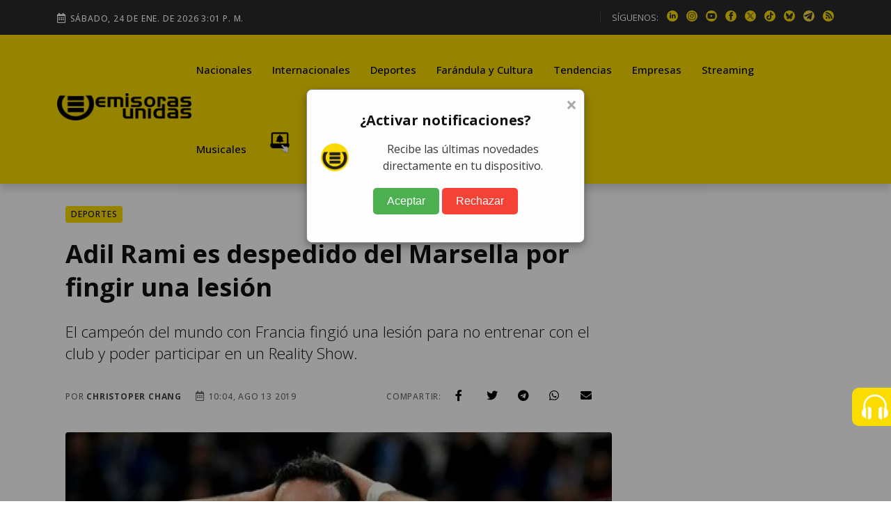

--- FILE ---
content_type: text/html; charset=utf-8
request_url: https://www.google.com/recaptcha/api2/aframe
body_size: 152
content:
<!DOCTYPE HTML><html><head><meta http-equiv="content-type" content="text/html; charset=UTF-8"></head><body><script nonce="6UHCVSNmZmgzzfpcUBpnJg">/** Anti-fraud and anti-abuse applications only. See google.com/recaptcha */ try{var clients={'sodar':'https://pagead2.googlesyndication.com/pagead/sodar?'};window.addEventListener("message",function(a){try{if(a.source===window.parent){var b=JSON.parse(a.data);var c=clients[b['id']];if(c){var d=document.createElement('img');d.src=c+b['params']+'&rc='+(localStorage.getItem("rc::a")?sessionStorage.getItem("rc::b"):"");window.document.body.appendChild(d);sessionStorage.setItem("rc::e",parseInt(sessionStorage.getItem("rc::e")||0)+1);localStorage.setItem("rc::h",'1769266888725');}}}catch(b){}});window.parent.postMessage("_grecaptcha_ready", "*");}catch(b){}</script></body></html>

--- FILE ---
content_type: application/javascript; charset=utf-8
request_url: https://fundingchoicesmessages.google.com/f/AGSKWxUgniT1QwKibr8XErp8VGXVWBdXqBmr3__HurG8nL7ptLK98Zlo6T5XCD-I9UdMQSfd4652dqBxKpnRzYcMwXRpd2iXncnMUU_dGJ5lRSm-cX81rVa0oUAHam4iklZ24_fpzm3DuTGN8Sc75d-Il4pI-4ALd4c2fpPjXOowRIvqijN7UX6Uzs8_v5pq/_&adstype=/insertAd./ads/footer_/iwadsense..ads.zones.
body_size: -1289
content:
window['5ec314d8-fc83-48be-8dc4-c33280aaa61d'] = true;